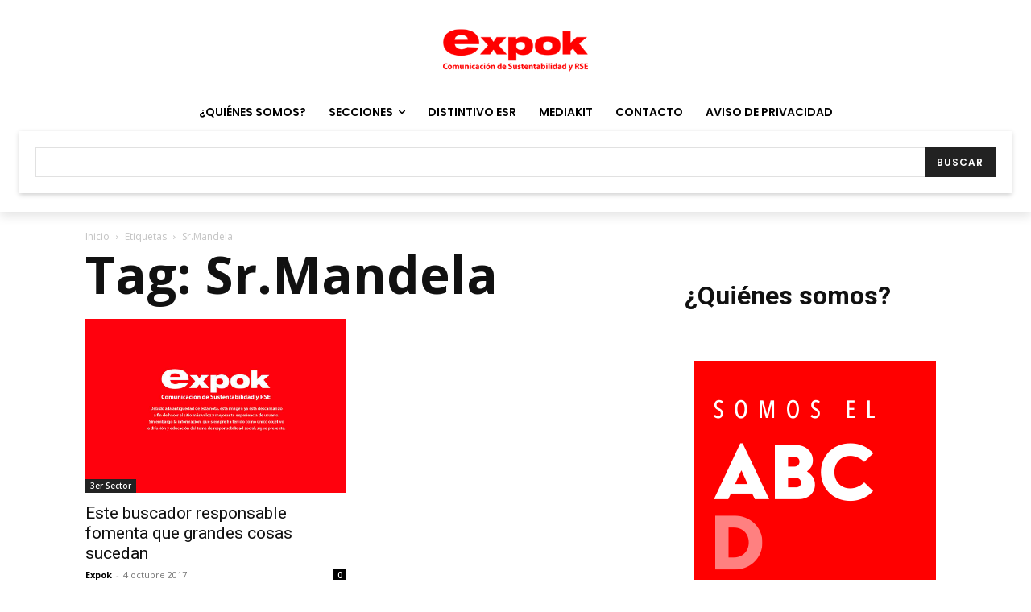

--- FILE ---
content_type: text/html; charset=utf-8
request_url: https://www.google.com/recaptcha/api2/anchor?ar=1&k=6LfHrSkUAAAAAPnKk5cT6JuKlKPzbwyTYuO8--Vr&co=aHR0cHM6Ly93d3cuZXhwb2tuZXdzLmNvbTo0NDM.&hl=en&v=N67nZn4AqZkNcbeMu4prBgzg&size=invisible&anchor-ms=20000&execute-ms=30000&cb=53zjdhm6y48k
body_size: 49424
content:
<!DOCTYPE HTML><html dir="ltr" lang="en"><head><meta http-equiv="Content-Type" content="text/html; charset=UTF-8">
<meta http-equiv="X-UA-Compatible" content="IE=edge">
<title>reCAPTCHA</title>
<style type="text/css">
/* cyrillic-ext */
@font-face {
  font-family: 'Roboto';
  font-style: normal;
  font-weight: 400;
  font-stretch: 100%;
  src: url(//fonts.gstatic.com/s/roboto/v48/KFO7CnqEu92Fr1ME7kSn66aGLdTylUAMa3GUBHMdazTgWw.woff2) format('woff2');
  unicode-range: U+0460-052F, U+1C80-1C8A, U+20B4, U+2DE0-2DFF, U+A640-A69F, U+FE2E-FE2F;
}
/* cyrillic */
@font-face {
  font-family: 'Roboto';
  font-style: normal;
  font-weight: 400;
  font-stretch: 100%;
  src: url(//fonts.gstatic.com/s/roboto/v48/KFO7CnqEu92Fr1ME7kSn66aGLdTylUAMa3iUBHMdazTgWw.woff2) format('woff2');
  unicode-range: U+0301, U+0400-045F, U+0490-0491, U+04B0-04B1, U+2116;
}
/* greek-ext */
@font-face {
  font-family: 'Roboto';
  font-style: normal;
  font-weight: 400;
  font-stretch: 100%;
  src: url(//fonts.gstatic.com/s/roboto/v48/KFO7CnqEu92Fr1ME7kSn66aGLdTylUAMa3CUBHMdazTgWw.woff2) format('woff2');
  unicode-range: U+1F00-1FFF;
}
/* greek */
@font-face {
  font-family: 'Roboto';
  font-style: normal;
  font-weight: 400;
  font-stretch: 100%;
  src: url(//fonts.gstatic.com/s/roboto/v48/KFO7CnqEu92Fr1ME7kSn66aGLdTylUAMa3-UBHMdazTgWw.woff2) format('woff2');
  unicode-range: U+0370-0377, U+037A-037F, U+0384-038A, U+038C, U+038E-03A1, U+03A3-03FF;
}
/* math */
@font-face {
  font-family: 'Roboto';
  font-style: normal;
  font-weight: 400;
  font-stretch: 100%;
  src: url(//fonts.gstatic.com/s/roboto/v48/KFO7CnqEu92Fr1ME7kSn66aGLdTylUAMawCUBHMdazTgWw.woff2) format('woff2');
  unicode-range: U+0302-0303, U+0305, U+0307-0308, U+0310, U+0312, U+0315, U+031A, U+0326-0327, U+032C, U+032F-0330, U+0332-0333, U+0338, U+033A, U+0346, U+034D, U+0391-03A1, U+03A3-03A9, U+03B1-03C9, U+03D1, U+03D5-03D6, U+03F0-03F1, U+03F4-03F5, U+2016-2017, U+2034-2038, U+203C, U+2040, U+2043, U+2047, U+2050, U+2057, U+205F, U+2070-2071, U+2074-208E, U+2090-209C, U+20D0-20DC, U+20E1, U+20E5-20EF, U+2100-2112, U+2114-2115, U+2117-2121, U+2123-214F, U+2190, U+2192, U+2194-21AE, U+21B0-21E5, U+21F1-21F2, U+21F4-2211, U+2213-2214, U+2216-22FF, U+2308-230B, U+2310, U+2319, U+231C-2321, U+2336-237A, U+237C, U+2395, U+239B-23B7, U+23D0, U+23DC-23E1, U+2474-2475, U+25AF, U+25B3, U+25B7, U+25BD, U+25C1, U+25CA, U+25CC, U+25FB, U+266D-266F, U+27C0-27FF, U+2900-2AFF, U+2B0E-2B11, U+2B30-2B4C, U+2BFE, U+3030, U+FF5B, U+FF5D, U+1D400-1D7FF, U+1EE00-1EEFF;
}
/* symbols */
@font-face {
  font-family: 'Roboto';
  font-style: normal;
  font-weight: 400;
  font-stretch: 100%;
  src: url(//fonts.gstatic.com/s/roboto/v48/KFO7CnqEu92Fr1ME7kSn66aGLdTylUAMaxKUBHMdazTgWw.woff2) format('woff2');
  unicode-range: U+0001-000C, U+000E-001F, U+007F-009F, U+20DD-20E0, U+20E2-20E4, U+2150-218F, U+2190, U+2192, U+2194-2199, U+21AF, U+21E6-21F0, U+21F3, U+2218-2219, U+2299, U+22C4-22C6, U+2300-243F, U+2440-244A, U+2460-24FF, U+25A0-27BF, U+2800-28FF, U+2921-2922, U+2981, U+29BF, U+29EB, U+2B00-2BFF, U+4DC0-4DFF, U+FFF9-FFFB, U+10140-1018E, U+10190-1019C, U+101A0, U+101D0-101FD, U+102E0-102FB, U+10E60-10E7E, U+1D2C0-1D2D3, U+1D2E0-1D37F, U+1F000-1F0FF, U+1F100-1F1AD, U+1F1E6-1F1FF, U+1F30D-1F30F, U+1F315, U+1F31C, U+1F31E, U+1F320-1F32C, U+1F336, U+1F378, U+1F37D, U+1F382, U+1F393-1F39F, U+1F3A7-1F3A8, U+1F3AC-1F3AF, U+1F3C2, U+1F3C4-1F3C6, U+1F3CA-1F3CE, U+1F3D4-1F3E0, U+1F3ED, U+1F3F1-1F3F3, U+1F3F5-1F3F7, U+1F408, U+1F415, U+1F41F, U+1F426, U+1F43F, U+1F441-1F442, U+1F444, U+1F446-1F449, U+1F44C-1F44E, U+1F453, U+1F46A, U+1F47D, U+1F4A3, U+1F4B0, U+1F4B3, U+1F4B9, U+1F4BB, U+1F4BF, U+1F4C8-1F4CB, U+1F4D6, U+1F4DA, U+1F4DF, U+1F4E3-1F4E6, U+1F4EA-1F4ED, U+1F4F7, U+1F4F9-1F4FB, U+1F4FD-1F4FE, U+1F503, U+1F507-1F50B, U+1F50D, U+1F512-1F513, U+1F53E-1F54A, U+1F54F-1F5FA, U+1F610, U+1F650-1F67F, U+1F687, U+1F68D, U+1F691, U+1F694, U+1F698, U+1F6AD, U+1F6B2, U+1F6B9-1F6BA, U+1F6BC, U+1F6C6-1F6CF, U+1F6D3-1F6D7, U+1F6E0-1F6EA, U+1F6F0-1F6F3, U+1F6F7-1F6FC, U+1F700-1F7FF, U+1F800-1F80B, U+1F810-1F847, U+1F850-1F859, U+1F860-1F887, U+1F890-1F8AD, U+1F8B0-1F8BB, U+1F8C0-1F8C1, U+1F900-1F90B, U+1F93B, U+1F946, U+1F984, U+1F996, U+1F9E9, U+1FA00-1FA6F, U+1FA70-1FA7C, U+1FA80-1FA89, U+1FA8F-1FAC6, U+1FACE-1FADC, U+1FADF-1FAE9, U+1FAF0-1FAF8, U+1FB00-1FBFF;
}
/* vietnamese */
@font-face {
  font-family: 'Roboto';
  font-style: normal;
  font-weight: 400;
  font-stretch: 100%;
  src: url(//fonts.gstatic.com/s/roboto/v48/KFO7CnqEu92Fr1ME7kSn66aGLdTylUAMa3OUBHMdazTgWw.woff2) format('woff2');
  unicode-range: U+0102-0103, U+0110-0111, U+0128-0129, U+0168-0169, U+01A0-01A1, U+01AF-01B0, U+0300-0301, U+0303-0304, U+0308-0309, U+0323, U+0329, U+1EA0-1EF9, U+20AB;
}
/* latin-ext */
@font-face {
  font-family: 'Roboto';
  font-style: normal;
  font-weight: 400;
  font-stretch: 100%;
  src: url(//fonts.gstatic.com/s/roboto/v48/KFO7CnqEu92Fr1ME7kSn66aGLdTylUAMa3KUBHMdazTgWw.woff2) format('woff2');
  unicode-range: U+0100-02BA, U+02BD-02C5, U+02C7-02CC, U+02CE-02D7, U+02DD-02FF, U+0304, U+0308, U+0329, U+1D00-1DBF, U+1E00-1E9F, U+1EF2-1EFF, U+2020, U+20A0-20AB, U+20AD-20C0, U+2113, U+2C60-2C7F, U+A720-A7FF;
}
/* latin */
@font-face {
  font-family: 'Roboto';
  font-style: normal;
  font-weight: 400;
  font-stretch: 100%;
  src: url(//fonts.gstatic.com/s/roboto/v48/KFO7CnqEu92Fr1ME7kSn66aGLdTylUAMa3yUBHMdazQ.woff2) format('woff2');
  unicode-range: U+0000-00FF, U+0131, U+0152-0153, U+02BB-02BC, U+02C6, U+02DA, U+02DC, U+0304, U+0308, U+0329, U+2000-206F, U+20AC, U+2122, U+2191, U+2193, U+2212, U+2215, U+FEFF, U+FFFD;
}
/* cyrillic-ext */
@font-face {
  font-family: 'Roboto';
  font-style: normal;
  font-weight: 500;
  font-stretch: 100%;
  src: url(//fonts.gstatic.com/s/roboto/v48/KFO7CnqEu92Fr1ME7kSn66aGLdTylUAMa3GUBHMdazTgWw.woff2) format('woff2');
  unicode-range: U+0460-052F, U+1C80-1C8A, U+20B4, U+2DE0-2DFF, U+A640-A69F, U+FE2E-FE2F;
}
/* cyrillic */
@font-face {
  font-family: 'Roboto';
  font-style: normal;
  font-weight: 500;
  font-stretch: 100%;
  src: url(//fonts.gstatic.com/s/roboto/v48/KFO7CnqEu92Fr1ME7kSn66aGLdTylUAMa3iUBHMdazTgWw.woff2) format('woff2');
  unicode-range: U+0301, U+0400-045F, U+0490-0491, U+04B0-04B1, U+2116;
}
/* greek-ext */
@font-face {
  font-family: 'Roboto';
  font-style: normal;
  font-weight: 500;
  font-stretch: 100%;
  src: url(//fonts.gstatic.com/s/roboto/v48/KFO7CnqEu92Fr1ME7kSn66aGLdTylUAMa3CUBHMdazTgWw.woff2) format('woff2');
  unicode-range: U+1F00-1FFF;
}
/* greek */
@font-face {
  font-family: 'Roboto';
  font-style: normal;
  font-weight: 500;
  font-stretch: 100%;
  src: url(//fonts.gstatic.com/s/roboto/v48/KFO7CnqEu92Fr1ME7kSn66aGLdTylUAMa3-UBHMdazTgWw.woff2) format('woff2');
  unicode-range: U+0370-0377, U+037A-037F, U+0384-038A, U+038C, U+038E-03A1, U+03A3-03FF;
}
/* math */
@font-face {
  font-family: 'Roboto';
  font-style: normal;
  font-weight: 500;
  font-stretch: 100%;
  src: url(//fonts.gstatic.com/s/roboto/v48/KFO7CnqEu92Fr1ME7kSn66aGLdTylUAMawCUBHMdazTgWw.woff2) format('woff2');
  unicode-range: U+0302-0303, U+0305, U+0307-0308, U+0310, U+0312, U+0315, U+031A, U+0326-0327, U+032C, U+032F-0330, U+0332-0333, U+0338, U+033A, U+0346, U+034D, U+0391-03A1, U+03A3-03A9, U+03B1-03C9, U+03D1, U+03D5-03D6, U+03F0-03F1, U+03F4-03F5, U+2016-2017, U+2034-2038, U+203C, U+2040, U+2043, U+2047, U+2050, U+2057, U+205F, U+2070-2071, U+2074-208E, U+2090-209C, U+20D0-20DC, U+20E1, U+20E5-20EF, U+2100-2112, U+2114-2115, U+2117-2121, U+2123-214F, U+2190, U+2192, U+2194-21AE, U+21B0-21E5, U+21F1-21F2, U+21F4-2211, U+2213-2214, U+2216-22FF, U+2308-230B, U+2310, U+2319, U+231C-2321, U+2336-237A, U+237C, U+2395, U+239B-23B7, U+23D0, U+23DC-23E1, U+2474-2475, U+25AF, U+25B3, U+25B7, U+25BD, U+25C1, U+25CA, U+25CC, U+25FB, U+266D-266F, U+27C0-27FF, U+2900-2AFF, U+2B0E-2B11, U+2B30-2B4C, U+2BFE, U+3030, U+FF5B, U+FF5D, U+1D400-1D7FF, U+1EE00-1EEFF;
}
/* symbols */
@font-face {
  font-family: 'Roboto';
  font-style: normal;
  font-weight: 500;
  font-stretch: 100%;
  src: url(//fonts.gstatic.com/s/roboto/v48/KFO7CnqEu92Fr1ME7kSn66aGLdTylUAMaxKUBHMdazTgWw.woff2) format('woff2');
  unicode-range: U+0001-000C, U+000E-001F, U+007F-009F, U+20DD-20E0, U+20E2-20E4, U+2150-218F, U+2190, U+2192, U+2194-2199, U+21AF, U+21E6-21F0, U+21F3, U+2218-2219, U+2299, U+22C4-22C6, U+2300-243F, U+2440-244A, U+2460-24FF, U+25A0-27BF, U+2800-28FF, U+2921-2922, U+2981, U+29BF, U+29EB, U+2B00-2BFF, U+4DC0-4DFF, U+FFF9-FFFB, U+10140-1018E, U+10190-1019C, U+101A0, U+101D0-101FD, U+102E0-102FB, U+10E60-10E7E, U+1D2C0-1D2D3, U+1D2E0-1D37F, U+1F000-1F0FF, U+1F100-1F1AD, U+1F1E6-1F1FF, U+1F30D-1F30F, U+1F315, U+1F31C, U+1F31E, U+1F320-1F32C, U+1F336, U+1F378, U+1F37D, U+1F382, U+1F393-1F39F, U+1F3A7-1F3A8, U+1F3AC-1F3AF, U+1F3C2, U+1F3C4-1F3C6, U+1F3CA-1F3CE, U+1F3D4-1F3E0, U+1F3ED, U+1F3F1-1F3F3, U+1F3F5-1F3F7, U+1F408, U+1F415, U+1F41F, U+1F426, U+1F43F, U+1F441-1F442, U+1F444, U+1F446-1F449, U+1F44C-1F44E, U+1F453, U+1F46A, U+1F47D, U+1F4A3, U+1F4B0, U+1F4B3, U+1F4B9, U+1F4BB, U+1F4BF, U+1F4C8-1F4CB, U+1F4D6, U+1F4DA, U+1F4DF, U+1F4E3-1F4E6, U+1F4EA-1F4ED, U+1F4F7, U+1F4F9-1F4FB, U+1F4FD-1F4FE, U+1F503, U+1F507-1F50B, U+1F50D, U+1F512-1F513, U+1F53E-1F54A, U+1F54F-1F5FA, U+1F610, U+1F650-1F67F, U+1F687, U+1F68D, U+1F691, U+1F694, U+1F698, U+1F6AD, U+1F6B2, U+1F6B9-1F6BA, U+1F6BC, U+1F6C6-1F6CF, U+1F6D3-1F6D7, U+1F6E0-1F6EA, U+1F6F0-1F6F3, U+1F6F7-1F6FC, U+1F700-1F7FF, U+1F800-1F80B, U+1F810-1F847, U+1F850-1F859, U+1F860-1F887, U+1F890-1F8AD, U+1F8B0-1F8BB, U+1F8C0-1F8C1, U+1F900-1F90B, U+1F93B, U+1F946, U+1F984, U+1F996, U+1F9E9, U+1FA00-1FA6F, U+1FA70-1FA7C, U+1FA80-1FA89, U+1FA8F-1FAC6, U+1FACE-1FADC, U+1FADF-1FAE9, U+1FAF0-1FAF8, U+1FB00-1FBFF;
}
/* vietnamese */
@font-face {
  font-family: 'Roboto';
  font-style: normal;
  font-weight: 500;
  font-stretch: 100%;
  src: url(//fonts.gstatic.com/s/roboto/v48/KFO7CnqEu92Fr1ME7kSn66aGLdTylUAMa3OUBHMdazTgWw.woff2) format('woff2');
  unicode-range: U+0102-0103, U+0110-0111, U+0128-0129, U+0168-0169, U+01A0-01A1, U+01AF-01B0, U+0300-0301, U+0303-0304, U+0308-0309, U+0323, U+0329, U+1EA0-1EF9, U+20AB;
}
/* latin-ext */
@font-face {
  font-family: 'Roboto';
  font-style: normal;
  font-weight: 500;
  font-stretch: 100%;
  src: url(//fonts.gstatic.com/s/roboto/v48/KFO7CnqEu92Fr1ME7kSn66aGLdTylUAMa3KUBHMdazTgWw.woff2) format('woff2');
  unicode-range: U+0100-02BA, U+02BD-02C5, U+02C7-02CC, U+02CE-02D7, U+02DD-02FF, U+0304, U+0308, U+0329, U+1D00-1DBF, U+1E00-1E9F, U+1EF2-1EFF, U+2020, U+20A0-20AB, U+20AD-20C0, U+2113, U+2C60-2C7F, U+A720-A7FF;
}
/* latin */
@font-face {
  font-family: 'Roboto';
  font-style: normal;
  font-weight: 500;
  font-stretch: 100%;
  src: url(//fonts.gstatic.com/s/roboto/v48/KFO7CnqEu92Fr1ME7kSn66aGLdTylUAMa3yUBHMdazQ.woff2) format('woff2');
  unicode-range: U+0000-00FF, U+0131, U+0152-0153, U+02BB-02BC, U+02C6, U+02DA, U+02DC, U+0304, U+0308, U+0329, U+2000-206F, U+20AC, U+2122, U+2191, U+2193, U+2212, U+2215, U+FEFF, U+FFFD;
}
/* cyrillic-ext */
@font-face {
  font-family: 'Roboto';
  font-style: normal;
  font-weight: 900;
  font-stretch: 100%;
  src: url(//fonts.gstatic.com/s/roboto/v48/KFO7CnqEu92Fr1ME7kSn66aGLdTylUAMa3GUBHMdazTgWw.woff2) format('woff2');
  unicode-range: U+0460-052F, U+1C80-1C8A, U+20B4, U+2DE0-2DFF, U+A640-A69F, U+FE2E-FE2F;
}
/* cyrillic */
@font-face {
  font-family: 'Roboto';
  font-style: normal;
  font-weight: 900;
  font-stretch: 100%;
  src: url(//fonts.gstatic.com/s/roboto/v48/KFO7CnqEu92Fr1ME7kSn66aGLdTylUAMa3iUBHMdazTgWw.woff2) format('woff2');
  unicode-range: U+0301, U+0400-045F, U+0490-0491, U+04B0-04B1, U+2116;
}
/* greek-ext */
@font-face {
  font-family: 'Roboto';
  font-style: normal;
  font-weight: 900;
  font-stretch: 100%;
  src: url(//fonts.gstatic.com/s/roboto/v48/KFO7CnqEu92Fr1ME7kSn66aGLdTylUAMa3CUBHMdazTgWw.woff2) format('woff2');
  unicode-range: U+1F00-1FFF;
}
/* greek */
@font-face {
  font-family: 'Roboto';
  font-style: normal;
  font-weight: 900;
  font-stretch: 100%;
  src: url(//fonts.gstatic.com/s/roboto/v48/KFO7CnqEu92Fr1ME7kSn66aGLdTylUAMa3-UBHMdazTgWw.woff2) format('woff2');
  unicode-range: U+0370-0377, U+037A-037F, U+0384-038A, U+038C, U+038E-03A1, U+03A3-03FF;
}
/* math */
@font-face {
  font-family: 'Roboto';
  font-style: normal;
  font-weight: 900;
  font-stretch: 100%;
  src: url(//fonts.gstatic.com/s/roboto/v48/KFO7CnqEu92Fr1ME7kSn66aGLdTylUAMawCUBHMdazTgWw.woff2) format('woff2');
  unicode-range: U+0302-0303, U+0305, U+0307-0308, U+0310, U+0312, U+0315, U+031A, U+0326-0327, U+032C, U+032F-0330, U+0332-0333, U+0338, U+033A, U+0346, U+034D, U+0391-03A1, U+03A3-03A9, U+03B1-03C9, U+03D1, U+03D5-03D6, U+03F0-03F1, U+03F4-03F5, U+2016-2017, U+2034-2038, U+203C, U+2040, U+2043, U+2047, U+2050, U+2057, U+205F, U+2070-2071, U+2074-208E, U+2090-209C, U+20D0-20DC, U+20E1, U+20E5-20EF, U+2100-2112, U+2114-2115, U+2117-2121, U+2123-214F, U+2190, U+2192, U+2194-21AE, U+21B0-21E5, U+21F1-21F2, U+21F4-2211, U+2213-2214, U+2216-22FF, U+2308-230B, U+2310, U+2319, U+231C-2321, U+2336-237A, U+237C, U+2395, U+239B-23B7, U+23D0, U+23DC-23E1, U+2474-2475, U+25AF, U+25B3, U+25B7, U+25BD, U+25C1, U+25CA, U+25CC, U+25FB, U+266D-266F, U+27C0-27FF, U+2900-2AFF, U+2B0E-2B11, U+2B30-2B4C, U+2BFE, U+3030, U+FF5B, U+FF5D, U+1D400-1D7FF, U+1EE00-1EEFF;
}
/* symbols */
@font-face {
  font-family: 'Roboto';
  font-style: normal;
  font-weight: 900;
  font-stretch: 100%;
  src: url(//fonts.gstatic.com/s/roboto/v48/KFO7CnqEu92Fr1ME7kSn66aGLdTylUAMaxKUBHMdazTgWw.woff2) format('woff2');
  unicode-range: U+0001-000C, U+000E-001F, U+007F-009F, U+20DD-20E0, U+20E2-20E4, U+2150-218F, U+2190, U+2192, U+2194-2199, U+21AF, U+21E6-21F0, U+21F3, U+2218-2219, U+2299, U+22C4-22C6, U+2300-243F, U+2440-244A, U+2460-24FF, U+25A0-27BF, U+2800-28FF, U+2921-2922, U+2981, U+29BF, U+29EB, U+2B00-2BFF, U+4DC0-4DFF, U+FFF9-FFFB, U+10140-1018E, U+10190-1019C, U+101A0, U+101D0-101FD, U+102E0-102FB, U+10E60-10E7E, U+1D2C0-1D2D3, U+1D2E0-1D37F, U+1F000-1F0FF, U+1F100-1F1AD, U+1F1E6-1F1FF, U+1F30D-1F30F, U+1F315, U+1F31C, U+1F31E, U+1F320-1F32C, U+1F336, U+1F378, U+1F37D, U+1F382, U+1F393-1F39F, U+1F3A7-1F3A8, U+1F3AC-1F3AF, U+1F3C2, U+1F3C4-1F3C6, U+1F3CA-1F3CE, U+1F3D4-1F3E0, U+1F3ED, U+1F3F1-1F3F3, U+1F3F5-1F3F7, U+1F408, U+1F415, U+1F41F, U+1F426, U+1F43F, U+1F441-1F442, U+1F444, U+1F446-1F449, U+1F44C-1F44E, U+1F453, U+1F46A, U+1F47D, U+1F4A3, U+1F4B0, U+1F4B3, U+1F4B9, U+1F4BB, U+1F4BF, U+1F4C8-1F4CB, U+1F4D6, U+1F4DA, U+1F4DF, U+1F4E3-1F4E6, U+1F4EA-1F4ED, U+1F4F7, U+1F4F9-1F4FB, U+1F4FD-1F4FE, U+1F503, U+1F507-1F50B, U+1F50D, U+1F512-1F513, U+1F53E-1F54A, U+1F54F-1F5FA, U+1F610, U+1F650-1F67F, U+1F687, U+1F68D, U+1F691, U+1F694, U+1F698, U+1F6AD, U+1F6B2, U+1F6B9-1F6BA, U+1F6BC, U+1F6C6-1F6CF, U+1F6D3-1F6D7, U+1F6E0-1F6EA, U+1F6F0-1F6F3, U+1F6F7-1F6FC, U+1F700-1F7FF, U+1F800-1F80B, U+1F810-1F847, U+1F850-1F859, U+1F860-1F887, U+1F890-1F8AD, U+1F8B0-1F8BB, U+1F8C0-1F8C1, U+1F900-1F90B, U+1F93B, U+1F946, U+1F984, U+1F996, U+1F9E9, U+1FA00-1FA6F, U+1FA70-1FA7C, U+1FA80-1FA89, U+1FA8F-1FAC6, U+1FACE-1FADC, U+1FADF-1FAE9, U+1FAF0-1FAF8, U+1FB00-1FBFF;
}
/* vietnamese */
@font-face {
  font-family: 'Roboto';
  font-style: normal;
  font-weight: 900;
  font-stretch: 100%;
  src: url(//fonts.gstatic.com/s/roboto/v48/KFO7CnqEu92Fr1ME7kSn66aGLdTylUAMa3OUBHMdazTgWw.woff2) format('woff2');
  unicode-range: U+0102-0103, U+0110-0111, U+0128-0129, U+0168-0169, U+01A0-01A1, U+01AF-01B0, U+0300-0301, U+0303-0304, U+0308-0309, U+0323, U+0329, U+1EA0-1EF9, U+20AB;
}
/* latin-ext */
@font-face {
  font-family: 'Roboto';
  font-style: normal;
  font-weight: 900;
  font-stretch: 100%;
  src: url(//fonts.gstatic.com/s/roboto/v48/KFO7CnqEu92Fr1ME7kSn66aGLdTylUAMa3KUBHMdazTgWw.woff2) format('woff2');
  unicode-range: U+0100-02BA, U+02BD-02C5, U+02C7-02CC, U+02CE-02D7, U+02DD-02FF, U+0304, U+0308, U+0329, U+1D00-1DBF, U+1E00-1E9F, U+1EF2-1EFF, U+2020, U+20A0-20AB, U+20AD-20C0, U+2113, U+2C60-2C7F, U+A720-A7FF;
}
/* latin */
@font-face {
  font-family: 'Roboto';
  font-style: normal;
  font-weight: 900;
  font-stretch: 100%;
  src: url(//fonts.gstatic.com/s/roboto/v48/KFO7CnqEu92Fr1ME7kSn66aGLdTylUAMa3yUBHMdazQ.woff2) format('woff2');
  unicode-range: U+0000-00FF, U+0131, U+0152-0153, U+02BB-02BC, U+02C6, U+02DA, U+02DC, U+0304, U+0308, U+0329, U+2000-206F, U+20AC, U+2122, U+2191, U+2193, U+2212, U+2215, U+FEFF, U+FFFD;
}

</style>
<link rel="stylesheet" type="text/css" href="https://www.gstatic.com/recaptcha/releases/N67nZn4AqZkNcbeMu4prBgzg/styles__ltr.css">
<script nonce="m8CWeoqBq8AYQLEgGO07Zw" type="text/javascript">window['__recaptcha_api'] = 'https://www.google.com/recaptcha/api2/';</script>
<script type="text/javascript" src="https://www.gstatic.com/recaptcha/releases/N67nZn4AqZkNcbeMu4prBgzg/recaptcha__en.js" nonce="m8CWeoqBq8AYQLEgGO07Zw">
      
    </script></head>
<body><div id="rc-anchor-alert" class="rc-anchor-alert"></div>
<input type="hidden" id="recaptcha-token" value="[base64]">
<script type="text/javascript" nonce="m8CWeoqBq8AYQLEgGO07Zw">
      recaptcha.anchor.Main.init("[\x22ainput\x22,[\x22bgdata\x22,\x22\x22,\[base64]/[base64]/[base64]/[base64]/[base64]/[base64]/KGcoTywyNTMsTy5PKSxVRyhPLEMpKTpnKE8sMjUzLEMpLE8pKSxsKSksTykpfSxieT1mdW5jdGlvbihDLE8sdSxsKXtmb3IobD0odT1SKEMpLDApO08+MDtPLS0pbD1sPDw4fFooQyk7ZyhDLHUsbCl9LFVHPWZ1bmN0aW9uKEMsTyl7Qy5pLmxlbmd0aD4xMDQ/[base64]/[base64]/[base64]/[base64]/[base64]/[base64]/[base64]\\u003d\x22,\[base64]\x22,\x22GMKYwrbDpcOcwpfDu8ONNzfCjMK3QwzCuMOkwqZCwpTDnsKAwoxgQsOewqlQwrkQwoPDjHEcw4Z2TsOjwoYVMsO7w5TCscOWw7wdwrjDmMOvXsKEw4tawpnCpSMOM8OFw4AJw5nCtnXCqWfDtTkYwrVPYXvChGrDpTgQwqLDjsOtUhpyw4xUNknCu8O/w5rClyDDpifDrDvCisO1wq9Cw4QMw7PCn0zCucKCRMKdw4EebGNQw68ewoROX3N/fcKMw6R2wrzDqg8DwoDCq0LCsUzCrFdPwpXCqsKew6fCtgMGwqB8w7xKBMOdwq3ChcOMwoTCscKuSF0IwrLChsKofQzDjMO/w4Euw4rDuMKUw7JybkfDrsKPIwHCgcKOwq50fTxPw7NvFMOnw5DCs8OSH1QMwpQRdsOJwq1tCRdAw6ZpWHfDssKpaiXDhmMhc8OLwrrCmMO9w53DqMOBw5lsw5nDg8KmwoxCw5zDlcOzwo7Cm8OFRhgKw5bCkMOxw7rDrTwfGS1ww5/Dj8OUBH/DlH/DoMO4bmnCvcOTXMKywrvDt8Ocw6vCgsKZwr9Xw5MtwpFOw5zDtnTCrXDDok/Ds8KJw5PDgRRlwqZOecKjKsKrG8OqwpPCusKdacKwwopfK35FDcKjP8OHw7IbwrZjbcKlwrAgSDVSw51fRsKkwroww4XDpUphfBPDscO/wrHCs8OHPy7CisOLwpUrwrEVw55AN8O1V3dSF8OQdcKgPcOgMxrCiVEhw4PDkGARw4BQwpwaw7DCg3A4PcOGwqDDkFg3w5/CnEzCscKsCH3Du8OJKUhGbUcBD8K1wqfDpXbCncO2w53DsX/DmcOibT3DhwBDwqN/w75YwqjCjsKcwrkaBMKFfD3Cgj/CnizChhDDpE0rw4/Ds8KiJCIjw60ZbMOIwp40c8O7b3h3c8OgM8OVfMOwwoDCjFPCgEg+N8OkJRjCrMKQwobDr1hmwqptNsOCI8OPw5/DkQB8w7LDom5Ww6LCksKiwqDDncOuwq3CjW/DsDZXw6nCqRHCs8KrOFgRw5zDhMKLLkHCjcKZw5UiM1rDrl3CrsKhwqLCrwE/wqPCuBzCusOhw6AawoAXw4LDkA0OPsK1w6jDn1cjC8OPYcKVOR7DvcKGVjzChcKNw7M7wqEkIxHCoMOhwrMva8Ohwr4vbsOnVcOgFcOoPSZgw5EFwpFPw4vDl2vDlCvCosOPwqzCv8KhOsK1w4XCphnDr8OsQcOXYXUrGxwgJMKRwqTCuBwJw5jCrEnCoCnCkht/wp/DlcKCw6dRGGstw6rCvkHDnMK2DFw+w5puf8KRw7EcwrJxw77DrlHDgHNcw4UzwogDw5XDj8Ozwr/Dl8KOw6AdKcKCw5TCsT7DisO2fUPCtVTCtcO9EQ/CucK5anHCgsOtwp0QCjoWwovDlzcee8OWesOjwq/CvjvCvcKWcsOqwrrDtjJTXCHCiAPDi8KrwpdwworCosOQwrLDiSrDlsK6w5LCnBUqwoLCjCjDtMKJKwc/LDTDs8KPXQnDvsKxwokYw5PDj0ovw6xew4vCvirCjMOew4zCosO3LsOJVMOPdMO3AcK3w657bcKow6fDtWFBYcKYD8K/TcOlDMOnPyjCn8K+wpEKfTrCgzzDjsOnw6bCvQEhwptLwq/DjhDCq2lbwqHCvMOAw5bCgQd3w4N3IsKMYMOmwrBjfsKqb1sfw53CqgPDl8KEwpUlJsKsCDsWwqMEwoMpJBLDsDcuw44iw4ZHw5TCvi3CkEdww6HDvC8cJF/CpVBIwozCqEbDvl3DpcKhRkwDw7zCmDbDuifDl8Kcw5/[base64]/DqsKKY8KSwqrCnzBAwpc4wpFPViHDsRjDtABhZB0ow5VDF8OIMMKKw5lnDsKoOcOQOQxXw6HDssKOw53ClBDDkUrDoitUw7FRwoFrwrPCqShmwr/CnRYtLcKDwrkuwrfDs8KewoYQwos9BcKGBE7DuFNyOcKJMAV5wprCi8OKPsOKKSRyw65ETsOPGcKQw4w2w6fCisO5DhggwrllwqzCrlXDhMOYVMOvRmTDrcOcw5lgwqEjwrLDpTvCkBd/[base64]/DjsKcw4V8w5XDmcOOwrMgb8OsOcOXwrbDhMKiwq1GdXAYw4dww53ChBzCiCA3SxIaFFnClsKxecKQwotYBcOme8KUaTJiRsOWBTM+wrE8w7APZcKadcOwworCtFPChSE8HcK2wrXDgjUSWsKNKMOOWFIWw5TCisO6Ok/DncKHw6YHchzDrcKJw5Z9eMKjaibDoVBZwp1awqXDoMOgU8OJwpTCrMKLwq/[base64]/DvsOvwrXCnsKPwppowqLDrREIUEfDhxHCvX0gaSLDuScPwr3Ckw0EQsO2AXoWe8KPwp7ClMOfw6/DjHIqQMK+K8KpPMObw4U8L8KeIsKiwqTDkV/CgcO5wqJjwrHClhEcWXrCqMOdwq1+HUEPw5h4w5Q9cMOKw5HCg0pPw7cAYVHDv8KCw68Sw7/DmMKYHsKSGisZNQ9fDcO2wo3CgsKaeTJaw6Q3w57DpsOBw4ENw5HDqHx+w4/CryDCiG7CrcOmwo1QwrvCm8OnwpoCw4vDvcOsw5rDusOMacObKn7Ds2wnwqPClMKDwqlAw6/[base64]/CqcOPw7rDjSTDvU3CicKGMsKyw68EYRh/wqEUVTsZw63Cn8KQw7jDvsKHwp/Cn8KywqBfUMKnw6vClMOdw5YTSSHDtmc0Ln9qw4M4w5BXw7LCqBLDnTgQDFfCnMOcd3HDlA7DlsKNFRfCt8K3w6XDo8KMI1ptZnQvE8Kzw4xRD1nCuGx2w63DrW9tw6EiwrTDrsOWIcOYwovDi8KkBGvCpsK5H8KawoU/w7XDkMKaPjrDjlkswpvDkxUNFsKCD0swwpXCu8Kywo/DmcOsPCnCviE5csO8XsKfQsOjw6ZuLxjDp8O8w5rDo8ObwprCkcKvw6gPC8K6wo7DkcOySBDCsMKMc8O/[base64]/CrUkwwpvDpsOzKsOJY1PDmnnDhkPCi8OmQxwtd2jCpn3DgMKyw55JcyN6w5rDhDpeQFLCtVnDuTQSExrClcKlTcODTxQNwqpVGcOkw6c/[base64]/w7DDn8KrOzHDrcKFw64tYMOrHsKcw5DDuMO6UcKVQDJpw4kvAsOoVsKMw7jDoxx9wr5lKChkwqDCsMOEDsO4w4EAw7DDqcKuwpnCqyUBAsKmScKiBQ/DqwbCgMOWwqbCvsKwworDrMK7AGxuw6liWiUzXcONd3vCgMOnEcOzRMKjw6/[base64]/[base64]/woXDqsK8w5jDv8KbFW9TKE5JwoLDjRJ5WsOeNcOGKMOAwoczwqHCvjs5w7JRwpp9wq8zfEZ2wotRXU8ZIsK3HcOkMlMlw4zDqsOWw5TCtQgJKsKTeRTCncKHC8KJbQ7CucOYwqw6AsOvdcK/w6IQZcO6ccKTw49tw5dNwr/[base64]/Dq3fCjiXCh8OlSz9NSSstw4nDhGtfBMKlwrBUw6kZwrzDnG/CvMOyC8KmGsKSKcOwwo04w5YhcHU4OG9TwqQ7w5g0w5YiYDfDtcKNQsOPw5p+wrHClcK3w4/CsWNGwoDDm8K4PMOuwoTDvsK6LXnDiAPDvsKDw6LDgMOPOMKIB2LCi8O+wovDjFzDhsO6LwHDo8KwemZlw58qw5nDr0nDq0fCicOvw6keHXzDn1HDsMKrPsOeTMOtXMOdZB3Donxzwr9+a8OHFjZoeixlwq/Cn8OcMjHDnsKkw4/Dk8OMV3dhWnDDjMORX8O4eSZZDGdQw4TCoyRrwrfDl8O0J1NpwpTCtcKvwrlcw7sCw5XCpGFnw6AtMTdUw4LCv8KBwq3CjUfDnB1rb8K/OsOPwrLDrcKpw50GGWZdS1wVZcOnEsOTa8OTC1LDkMKJZcKaM8KfwoPDlRfCmBkUckIhwo7CrcOICD3Dl8KhIGDCv8KTSwvDtSnDhTXDmQ3Cu8K4w6M/w77CtXhbd0fDo8O9f8Olwp9XdQXCpcKFEDQZwph5PjYdSXQow4fDocK/[base64]/[base64]/wodvwoDDq8K1w6sdwqjCssKTw4gaw7w3wpTCh8Kaw5DCoyDDs03CgcOkWWXCk8KlJMO+wrfDuHzCkcKFw5BxYsKhw7M5UMOdecKPwpgOC8Kgw4/DicO8cC7CuDXDnUUtwo8WfkRmLBnDtl7CpsO3GSl2w48Iw492w7TDvcKhwo0FAMKlw6t3wqdHworCvxPDvnjCvMKqw6PDqlHCjsO3wp/[base64]/Dmw3CpjvDsMOUw4cKwodtwrpdeMKpTcOLw6tHITATfnrDq089SsORwooZwpPCi8O+WMKxwp/CnMODwq/CgsOzPsKrwoF8dMO/[base64]/ChnoAwq4jQsKzGMOFw5TDo8O1wo1FZcKLwqQ9GMKLaSdUw4jCrcOJwqnDuio7GV1vEMKbwp7DvxBkw5EhDMOQwp1mZsKFw5fDozt4wr0tw7F1woAGw4zCoVHCi8OnGBXCmBzDhcOlNxnCu8O0Rg3DusOdeUBUw6DCuGPDn8OLdsKFZz/CscKQw73DnsOFwpnDtnAcdzx+WcKoGnlhwr5/UsO+woVJBV1Jw6PCvT8hKSB3w5jDnMOTJsOnw6EXw58rw69gwp/Dgi5HDBxuDytaAXfCp8ODWQcPIxbDgEPDjz3DrsOGJEdGPRMMZcOBw5zDp34OZRh2w7DDo8O4Z8OWwqMRdMOrFWA/[base64]/DqEvCl8KZIi4ZM2LCjcK3f8O6exM3IQhtSnbDqMObRU4hPQlGwr7DtX/DkcOQw6wew6vCgUQqwpYDwq5xVV7Dk8OhB8Okwo7CsMK6W8OYFcOSCB1BPw08UypHwonDpVjDlVJwPi3Do8O+JEHDmMOcR1TCgBl9T8KKTlfDiMKIwqTDk10RYsOIYsOjwpkMwp/CgMObJBEwwqPCocOOwpE2OyHCgsOzwo1zw4rDmcKIL8O9VjZ0wrnCu8O0w406woDCkXnDsD4oc8KgwoQvPFF5PMKRHsOOw5bDucKJw7rDgcKSw69kwqjCncO4G8OjFcOoajrChMOvwr5Owpkhwok7YTvCux/Chg9aBsKTO1jDg8KEKcKmXFTCicOBOsONX1vDrcO+WV3Dui/CocK/CMKUPmzDv8K6TDcYc3NkRcOlPjkMw6dzQMKBw45gw5fDmFBXwqrDjsKgw5bDtsK8O8KtbjgeHBJvXWXDvcKlFQFNFsK3bADCpcKjw7zDqzYuw6DCj8KoZy8bwpEvCcKRXcK1UzPCvsKGwqduDF/DocKUK8KQw7JgwojDijjDphvDngEMwqIVwo3CicOrw4kKBk/DusO6wofDgD59w4nDn8KxJsObw73Cvz7ClMO+wqHCrMK1wofCk8OQwrPDul3DucOZw5pETBR0wr7CvcOqw6zDqgs9PTTCi2EGbcKPMcOow7jDtMKxwqFzwoRLK8O0SSrCiA/DrEPDgcKnIMOzwrtPFcO+BsOOwprCqcO+EMOLGMKKw5DDvVotDMKfRQnCnGrDmUHDnUgKw5IUOFbDs8KowrjDpMKvCMOSG8KyScORYcO/[base64]/Cu8O5wpxXwoXCj2ZjI8K7ax7DnRV9PV7CsjDCp8OLw6bCocOXwoHDoQfDgGsuRcK2w4jCgcKrR8KwwqQxwq7Di8OCw7ROw4xQwrdKMsKnwplzWMOhwqsqw7dgT8KDw5pHwp/Dnkl3w57DssK5dl3CjxZYMRLCosOmRsO5w6fCq8KbwrwBXizDisOKw6HDisKSVcKfclHCm0gWw4NOw77DlMOMwqrCg8OVUMKyw5MswrUJwrPCsMKAXER2TlhbwopDwpUDwqvDuMKjw77DiSfDhmbCsMKcBTrCvcK2acOzf8KQbMKwSR/[base64]/[base64]/[base64]/Dq8KDJ8OSOQ85w53DvzzDjALDtS5CwrdTOsO2wo3Dgjdiwo5jwoAHR8OswoYNOybDrBXCi8Klwpx6HcKWw4Vhw6xiwrtBw6lNwpkUw7fCkMKLJUDCllpXw5cxw7vDi0TDl15ew6BBwrxRw78zwpzDj3YhL8KYccOww6/CicOOw6knwonCocOpwrXDklIFwplxw47DgyDChnHDrBzCilTCi8Kow5XDgMOTY1YYwqsDwo/Dpk7CqsKMwr3Diz1wLULDvsOIanclLsKDZRlUwo7CuA/CjcKcSUXCrcOtdsOMw5LCkcOJw7HDv8KGwq/CsmZKwooxAcKXwpEdw6hlw5/Cpx/[base64]/ChsK/wovDuRFZw6pAw6nDtcOTJ8ONWsKEFMOjFsOkd8KXw5bDvH/DkkzDqmpQIMKCw4TCrcOjwqTDpsOiQcOCwpzDoV46JgfCvSbDg0IUKMKkw6PDnXbDgkM0K8OLwqRAwr1rfwbCrk4uYMKfwpvCncO7w69AMcK5JsKlwrZUwqQ5wpfDoMKrwr8mG2vCkcKnw4QOwrwQF8O7fsKzw7/DuAgpQ8OsBsO8w67DpMKCUhtIwpDDoSTDpXbCiytgR0YMK0XDpMKrBlc9wpfCs2vCvUrCjsKnwprDu8KiXjHCsi/DhyZnfCjChUDCn0XCkcO0KkzDnsOuwrnDk0ZZw7NBw4TCjhzCtcKMPMOYwovDmcO8wqnDqSlhwr7Cuxt8w7/DtcOYw5XChB51w6LDtizCk8KxEMO5woTClE1GwqB3SUzCocKswpgcwqdMUURWw47DqBh5wpBXw5bDjCgmYTQ8w6VBwo7CtlJLw4QIw4nCrXPCn8OSPMOOw6nDqsKfRsOaw6ciQ8KAwphPwpoGw6LCicOaQHR3wq/[base64]/[base64]/CssOxw4YSfcO7wqstwqMowokkIMORJ8Oow4rDpcKfw43Cn2zCjMOyw7jDjcKcw7kFJmcXwq3CsUnDisKHTEx4fcKtSiNEw4fDgsO+woXDiz9Hw4Mzw5hQw4XDhMKGXRMKw5jDkMKrB8KHw6BYYgzCicO3GAEXw6stWMO1w6DDtX/[base64]/CgBPCvMODw6oiwqkfw7g6IyzDrsOGwpkZCm11wqXCginCjcOaKMOTX8Oxw4LCjhdYQwxmVzTCiFzCgTnDqFPDp00CYBITQcKrPBXCr03CiGvDvsK7w7/DiMOmNsOhwpg6PMOgGMOmwovCokjCoxJNEsKBwqQWKGtTTkIAOMOZYkzDssOnw7USw7ZuwopqCC/DtSXCrMOBw7jCpl0cw63CtVkqwpjDiwvDkQEgLD/Dn8KPw7TCq8KhwqF7wq3CjRLClMOGw43CuX7CsQDClcOzTD1RHsOowrRAwqfDo21Nw5BawplLH8O9w6AYYSHCj8KSwoJrwoERecOdP8KbwoxXwpMHw5Ycw4bDgQzCt8OhaXLDmBtvw7/DusOvwqprBhDDpcKow5xowrddQRXCmUEww67Cn3Amwo8ww4PCmD/[base64]/IVZDMcKpwrJzMS9eGMKheH7Duk7DnhJQWALDijsjw6RdwrIiDDI4XknDrsOTwq9HRMONCj0UDcKNeEZBwo4HwrfDg28beDTDjR/Dr8K8JcKiwpvDsid1I8Okw59KWsKHKx7Dt04kIEQABU/CjsOIwobDicKUwqfDl8OFecKCX1Y5w6XCnU1lwokvXcKZTXLCj8KYwrTCgMKYw6DDk8OSFsKaAsO2w5/ClCfCu8K6wqh5THFDwrbDq8Oxa8O9GMKWM8KwwrQnFUEfH1pCUVzDkQ/DhmbCkcKLwqzCqm7DnMOMRMK9eMO9L2wFwrcKL2EfwoIww6zCi8OewrpsSXrDl8OLwpPCjm/DssOtw6BhNsO9wo9MBcKfVzPCqFZPwot/FXHDlgPDih/[base64]/DgFbDksOrwqRLwpJCJ21JwpTCijxHf019QMOHw4bDqTrCn8OKVsKeM0BrRVXCrn3ChMOPw5bChjXCg8KRFcKtw7kqwrjDv8OXw7V9MMO4G8K9wrDCsyhqFhjDhDvCkX/[base64]/CvBB9fH/[base64]/XcOvwrU0d8K0wq5Iw6wYHMOhJMKow7vDo8OQwpcMIG7DiWTCjy8NQl4dw64Dwo/CscK1wqQoccO0w4PDrzPCuzjDlgXCuMK2woR4w7PDisOaX8OwaMKRw60cwqEmLhbDo8O/wqXDl8K3SEHDu8KAw6zCtSgUw6ECwq8iw4BxUXZRwpjDgsKOSilnw4BWVw17IsKBSsOYwq8KU0HDo8OEUGnCpmoaJcO8BEjCocOkRMKfCjBoblfDqsKfY1xZw7jCnjbCkMO7DQrDocKZIFptw4F/w4gZw6wsw7FrBMOGNkTDsMKZY8KfCTRcw4jDsCTCksO7w7FSw5IdI8Ocw6tpw7VmwoHDvsOPw7AkTWV7w7TCkMOgcsKsIT/Cpj8Rwo/CkMKrw7MbLQFxwobDn8OKfVZ+wo3DpMK7d8O0w7vClF1xewHCn8OebsK+w6/CpyfCrMOVwoDCkMOSZER5dMK+wr0qwqLCusK/[base64]/[base64]/CpT0tw5Yew5J9w4nDiBonwrMFa8KDUsOfwofCiARKAsK7AsOywr5Cw4pVw4I8w43DiX4CwoNBMQpFBsOOWsO7w57Dr3IhBcOlODULAWRvTEI3w6rDucKpw51JwrRuUh85f8KHw5Vsw5kEworClAd5w5bDtGVAwrHDh2sdDVIvMg8pQBRqw5cLe8KJRsKHKxjDjU/Cv8K1wqweUDPCh3RDwojDucKLwojDhcORw4TDs8O1wqgGw6vCtmvCv8OzRMKYwrFhw5l3w518OMOec2/Dsyh0w6HCj8K7UgbCr0VnwqIORcOxw4nDjxDCt8K8Q1nDlMKqZCPDsMKrZlbCpT3DmT0tKcKywr8mw43DkHPCj8KPwqnCp8KNUcO/w682w5vDoMOMwr1Tw7jCq8OxVMOGw5RPSsOjYSJLw7zCh8O/wqojDl7DlUDCtnFFanxxw4PDgsK/wonCrsKaCMKJw73CjBMgacKNw6p/w4bCj8KcHj3CmMKPw4jDmCMuw6nCpGsvwrE/[base64]/[base64]/wpbDk1vCi8OdUMOyMkPDksKMPcOidMO7w4M3wqlfw68fPX/CoUnDmXXCusOLUkdJFnrChm8Xw6omfDvDvMKZJDI0D8Kew5Z3w53Ck0nDmsK9w4tMwoDDvcO7wrE/CcORwoM9w5rDpcOUL0fDjBDCjcOdwp19fDHCqcObIQDDu8OPY8K5QgIVb8K4wqzDo8KUNFLDjsKHwqorXhvCtcOABBDCmMKsfQfDucKnwq5qwqLDik/DtR9ew6wdBMOzwqQewqxlKcO5YkgQM3Q0ScKEV14RTsOCw6ghdwfDum/CugkBdnY+w47CtcKAb8KVw7skPMKLwq0XbhbCjRXCuWtSwpVAw7HCrQTCvMK3w6fDvT7CoxfCqHE5f8OeSMKaw5QvR07Co8KddsOTw4DCih0LwpLDucK/Wjtxwr8vS8Kzw4BTw43CpnrDuG7DsSzDgwIkwo5qCSzCgzDDqcK1w4VsVzzDkMK+aEc7wr7DgMKAw5rDsBZJdsKHwqsMwqk2FcOzAMKIbcK2wpoLFMOAA8KvQ8Kmwp/[base64]/Cn8KPwr5mwpTDqXTCh8Ktb2U6w5DDqsONYMOJKcOAwp3DmkbCrWIBSEbChcOLw6PDu8KOPkLDlMO5wrvCuEB5W2DDq8K+FMK/[base64]/GsOmw5jCu8Kmw650w5coRsKUH8OYwodxwr7Dj8OkHw4AAinCh8Onw4VQTcO3wrbCnm5/w67DoxPCpsKJEMOPw4BjBGsXJCdNwrtpVijDncKnCcOmK8KCRcKMwpDDncOaanh9DznCgsO0QTXCqiXDgzY0w5NpIsOVwrV3w4HCu1RQw6PDjcKCwqt8FcKKwoHCu3vDrcK6w7J0BXcQwpDCpMK5wpjCvCR0UW8zak/DrcOpw7LCvcO8wpgJw7ojw4bDh8OPw51YNFjDtm7CpV5VbA/DvcKtMsKHJVd2w6bDo3EZTm7CmsKtwoc+Q8OXbU5RZERSwpB5wpXCv8OUw6/[base64]/DMO1DMKNRwDDkGnClsKebBTCkMKlOcKVBkXDj8OXBB4/w4vDi8KsAsOBMGzDvDjChsKsw4/ChWVIcy84w7Mgw7ojw7DCswXDgcKuwqvCggMuIEAJwp00UzoJRDHCuMO7OMKvJWVUGR7DqsKvOVPDm8KfKnDDhsOTesOvwpEmw6MMSD/Dv8Kuw7nDocKTw7/[base64]/DpMO4BsKNw57CnMOgw6dsIFtJwpYvLMK5w53DoDE/wrvDtmXCqgfDtMKWw4MRZcKYwq5LED9uw6/DjU9GfWVAXcKkUsOFRFfCqmjCvSgAHgMbw67Ch3gIcMOWJMODUT/DsXhcNMKUw40ib8Okwrpef8Kwwq3DkU8MRXNrG3gFRMKowrfDkMO8TMOvw59yw5nDvyPDnSNDw4rDnnTClsKrwpkcwqjDjHTCt1A/[base64]/[base64]/DlMOPLsOSXwF5a8KsCh95bh7DkMOREcOnNMOBfcK8w4jCu8OXw5IYw5I/[base64]/[base64]/DkTTCh1E3w4XDplXCnsKcRsKRw44Vw6kOXRgrByxlw43DnBULw4/CjgXCnwdOaRPCm8OCQUDCsMOpZsOxwrA1wp/Cg0tSwpsQw5Nhw7nCosOjKzzCgsOlw4/CgQbDlcOZw4/CkMKWXsKKwqfDtToqaMKUw61nXEg2woPDoxnDsy0ZJmvCpjHCpmZwM8OhDTswwrE/w7tfwq3DkQDDiVPCjsKfVlh0NMOoAiLCs1ZSJA4owqvDrMKxdBtuD8O4YMKww4dhw6vDvcOZw7x9PiUPJnttGMOaL8OuQMO/CQ/Dl3vDiXfDrQdQHhErwppWIVfDsGsTKMKtwokFe8Kiw5Z4wq5kw4DClMOjwrzDkRjDtE3CtSxrw4dawoDDjsO0w77CvT8DwoPDsnPCusKCw40sw6nCoBHChBBRa3MFOxDCtcKrwqtLwqDDmBbDtsKcwoEfwpDDh8KdJsOEKsO4DmfCqiY/[base64]/DcOjDMK+w69rwrYdwofDnMO0w4gNw5HCj1kZw41IWcKiLRDDkAZ3w6N6woB7VAXDiCE/w6ozRMORwoctFMOCwr8jw5R5VcKyfV4aG8KfOsO3dl9zw54kOybDlcKOCsOsw5bCtibCoUbCi8OJwonDjlRYNcO/w43CoMKQXcO0wqogwqPDqsOSGcKLXsKLwrHDt8O/MxFCwq4hDcKbN8OIwrPDssK7HBtnasKPMsOqw40Mw6nDqcOwH8O/bMOHCDbDo8KPwr4JX8KjB2doV8O4wrpdwrsNKsOGe8Oww58CwqU4w4DClsOeeTDDqsOGwqgTDxTDs8OkAsOUQH3CkEvCgsOXbm49LMK6FMKEASgEcMOTS8OiRMK0JcO4CQw/IG8pSMO1NwUNRibDpG5Jw6tfBx9xa8OLb1vDuUttw7Zaw5B/[base64]/DkC/Cr2vChVAObhdrw4/CpwhAwpjCh8OHw5nDlHF5wok/OTPCjCNmwrHDmMO8DhDDjMOlfjzDnAPCvsO6wqfCtsKAwqjCosOjSkjDm8K1Agd3E8KWwqfChCU4Ylw1RcKzAsK0SHfCpEDCmMOoIDvCnsOzbsKld8KCw6F7PMOiO8OwMz4pJcKgwqFidGbDh8O/SsOgHcOeQ0nDhMKLw5LCjcOBaCXDsCNVwpYmw63DmcObw41QwqVRwpPCh8O1wrMJwrsiw6wvw63CgsKawrfDiAzDicOXGDrDhk7CnhrDuQ/[base64]/ChMO9w7jCh8Oww5vCuBzDrHQnwrrClwINAw3DtHdnw57Ct2PCiAU+RlXDjht/VsK8w6kIe0zChcOnd8Kiwr3Cj8KgwoHCusOuwogkwq1nwrzCpiMKOUstI8Kfw4tdw7tcwo8Hwq7CtcOgNsKvCcOtXnFCUUoewppHAcKoUcOfdMOCwoMJw54gw6rDrg1VU8OOw4PDhsOkwrAOwrjCuUrDpMO2asKfKnEYc1LCtsOBwp/DncKFwobDqBbDs2kfwrUEX8KYwprCuDHCtMKzSsKcVhDDpsOwXmVBwpDDssKLQW3ClDcNw7DDiVsScChWIB1EwqJNIhJkwqfDgzlCeHPDpG3Cr8O/wodnw7rDl8OJIMObwppPwpXCighiwqPDpULCryNQw6tEw71uT8KoVMOUc8OXwrd7w5TCnnRRwpjDiyJsw48pw7tDBcOMw6wZIcKNDcOwwptPBsKWOnbChVnCj8Kiw7wCBcOQwqfDhGLCpcKYc8O/[base64]/b8KFdsKGw4bDv2/CkMOWW8Olw7PDjwFnw4BOL8OVwp/Dh0gPwr0kwrrColjDqS4ow6XChi3DsQgNDcKuNE7CvHFDE8K/PU0gLsORHsK9SCnCjRvClsOwRl9ew4FbwqVGCsKyw6/CmcKcZWXCgsO7w60AwrUJw5F6Vk/Cq8KkwqsVwoLCtHjCiXnDosO5ecKeEjh6Bm9Vw4zDgToJw6/[base64]/Dh8KwbRnDk8KFSkFOw6XCiT4rwowDRglAw7LCh8Osw4fDksK6dMK/[base64]/CuFDDpcKkwqfCm8KXwrzDjG8KPj3DliLCpmhCIiFFwqIBfcKxNUl5w7PCqBHDqn/Co8KXDsKzwpocDsOcwpfConXDjRIsw47CvMKXYnslwrjCjHsxYsKIVivDscK9ecKTwp4XwqwawqEgw4HDrR/[base64]/w5bDvU/[base64]/[base64]/CqQTDj8O2w6ZiK2JSwogPw4Z5wpIJK1AzwpfDisKvCMOsw4zCpmY3wpEfQShIw5XCiMOYw4pMw6fDlzFUw5fDgCBcT8OXbsOLw7/CtE1+wqLDtRsJH1XCgjhQw5gHw6vCt0xBwrduLEvCosO+wp/CnG/CkcOxwpYrEMKNRMK0NCNhwozCuh3CjcKrDjYXZWw+eBPCkiYHTUoCw4k4UUA/[base64]/DjcOtJUk4VS9Pw5M9QcKcw6fDlBxlw73CqyooYz3DncKjw5fCosOpwqQfwq/[base64]/RANTZ8KVwrbDmD94w7XCrwvDgXXCt2nDisOkw5Jfw6rCgVzCvCxvw4MZwq/DiMOIwrgIW3TDl8KLdSBDe1FQwpZEP3DCt8OMa8KdCUNiwpd+wp1zO8KxZcO4w4LDq8Kgw6LDoAgOdsK4PXLCt0pXPQsqw4xOXWAUecOONGtpcV5SUGhARC4qDsONMCB3wonDonnDhMK6wqgOw5rCvj/Ct2YgI8OUwoLCkXwbUsKODnTDhsOKwqsDwovCkiouw5TCjsOuw6HCoMOHPsOHw5vDjV9oTMOZwpFPw4Faw7htEEIfHVddGcKkwpnDi8KDI8Oow7zCtSkEw6XCr3VIwpd2w4Ztw6QCacK+B8KowrRJXcO+wos2cBVswrEAHE1hw5w/D8K9wpLDmRvCjsK4wpfCqhrCig7Ct8K9Q8OXbsKEwr4ewpVQMcKDwpwSG8Ktwp81w6fDkgbCoH17UUbDvwg7LsK5wpDDrMK7dRbCpHd8wrICwo0vwpbCvUgQXkPCoMOvwq48w6PDt8K/woA8VVg7w5PDocOpwrXCrMKDwr4PbsKxw7vDicO1Q8KqIcOuITtvfsOdw4rCrF5fwqDDvVZsw5Ziw5XDixcTdsKLLsKWW8OFTsKEw59BK8O6HwfDncOFGMKaw5kqXkXCj8KXw4XDpCHDhCsBZH0vH18Aw4zDhEjDmE/[base64]/DsW/CjnXChG3Ci0vDscOPw6IzwqRpw4Y2MALCq37DtBrDtMOWbHsYc8KqfmY6b17Dv2RvGCDCkyJCAsOwwqEMKT9TYhbDvMKWHGdUwpjDhzDCgcKow7gbJlPDr8OnKUDDljkBCsOATXBpw4rDlmjDr8Kfw41Mwr8lI8OgdSDCtsKtw5lmX0HDocKKQyHDscK/VcODwoHChh0Hwo7Cu0dHwrMjGcO1b0nCm1bDmRrCrMKCasOkwrI8TsOzNcOFGMOfKMKAcwDCmzVTdMK/esKOeCQEwqvCsMOXwq8IXsOke1rCocOPwrrCq3IRL8OuwrJEwp1/[base64]/cMK/PQJNRcO/wopnDwPCjV7CiGbCpSzDljdIwq9Xw4nChCPDlwETwrEvw4LCuyrDl8OBeGfDmF3CicORwpfDhMKwNDjDq8K/w497woTDvsKmw5HCtxdLMm9bw75kw5oFAiDCmx4Fw4rCrsOyEDQlHMKYwr3DslY0wqVfeMOqwpUKVXXCtkbDp8OPTMKqCU4KEsKGwq40w5jDhi1CMVMVKDFnwqvDh1QOw5g9w5taPV/CrMO4woTCqB0RZcKqIsKiwpUvM10fwrYxNcKjZsKvSVNMGRXDqsKtwqvCucKXf8O3w7fCkAAbwpPDm8OJfsOLwplDwq3DoT5FwpvCscO5DcOLAMK+w6nCk8KsFcOww65yw6fDqMOXbR0wwo/CtmNBw5NYMUpDwpvDtDbCp1/DosOVSBfCmcOeVEZqeD0zwq4YdD8XWsKjYXdUN3AQNhxKEcOcPsOTDcKZdMKawrYoMMOkCMOBVX3DtsOxBijCmR3DjsOyM8Osd0cFTcOiTF/CjcKASsKqw4NTQsOHaEvCqmAff8KywojCrE3DkcKqFQYoBQ3CvxJQw4gUJ8K0w6jDjCh+wpA8wpfDlQPCuHTCp1vDpMKowoJSfcKLIMK7w7xSwrHDuDfDhsK9w5XCrcOlCcKVAsOpMy0SwqPCtTvCmBLDjVkiw7JZw6jDjsOqw7BSCcOJXMOUw7/[base64]/CkQHDkm9xw5LCpcKvw4BrwqvDlMOVSsKkwqPCscObwqgvMMOww5jDg0XChV/DlzvCgkDDn8OvVsK5wqDDqcOpwpjDrcOGw6vDum/CmcOqIsOrcQDCi8OwLsKfw6shAEJ3MMO+XsKsLA0CVB3DpsKHw4nCjcOFwoAWw60pFgzDmkDDskzDkMOzwr7DkXkRw6Jhf2MvwrnDghLDqS1CKm/DvTVHw5HDuCfDusK2wrDDgmzCgsOKw41Sw400wpRKwr3DmcKWwo3DoyVTKBB+EhgVw4TDm8OwwrXChsKIw4vDjgTCmUYzYC03MsK0DU/[base64]/[base64]/Csn4/wpl2w6TDrRbDkgQzA8KEQ8Kewopgw4VADSzCpxBqwqFTGsKkMAtZw6khwo5ewoN5wrLDqMOvw4HDpcKswoo7w7VZwpXDl8KPeCzCssOBFcODwrBBZcK7Uy0aw5V2w6DDlMKGBQxCwq4Lw5fCtE9Iw7J4LypRDMKPHU3CusO/[base64]/DtHTCl2vCkwrCtiAcSHbDn8Omw57DpcKVwr/[base64]/wrhCwrLCo8OGHxhCw694wqwEwqbCqBDDscKxccKOLVvCm19vdsOhBlBGdsKcwoXDpiXDlgsLwrlOwqjDlcOxwrIpQMKCw7h0w60BIhQWw5B6KWVdw5jDiw/[base64]/TRXDnn1jw6rCsxPDlDhKDhzCnMO5G8O/OcKiw7odw5pfPMOaMHp/woHDvsOmw6bCrMKcM14kAcO/U8KTw6DCjsOBJMKxJcKNwoNBG8OYbcOURsOMP8OWH8OhwobCqgN3wr9gL8KGcWgxZ8KEwpnCkynCty17w73Cjn/Cv8KLw5DDlCPCnMOEwoDDosKYaMOGCQ7CmcONC8KRLwYPcGx1NC/CkHgHw5TDpG/[base64]/CicKbEMOjH2nCu8KWwrjDlsKBYcOpBcOfw7g7wrQeQGgXwpHDl8Oxw4PCgDvDpMOYw7lew63Ds3XDhjpfO8KPwoXDlCVdD3fCmVAVOMK7PMKGGcKbU3rDggt2woXCpMO4UGrCgmQRUMO+J8KVwo8wUizCpRcXwpzCpRMHwqzDkhFESMKzacK/LX3CisOlwpbDkCnDgDcLOsO2w7vDtcKqFhDCqMONOMOVwrEiJEfDmSpxw77DiXBXw5d1wq8FwrnDqMKBw7rCkSgbwpDDs38IBsOJAw05bcOkCVR+wo40w640DRPDj1XCpcOCw5gBw5nDr8OVw5Z2w7RqwrZ2wrXCrMOKTMO/Hg5iAX/[base64]/w6fCrcKZbWh4wpHDgDcIw6gTw4vDjj7CvTjDtwXDh8OyesKqw7xgwpUzw7UWfsO7wqXColgzbMOeLFnDjUnDr8OdcQfDjjZBV3BITcKUNxoEwo0sw6DDqHASw4DDvsKGw4DCoSknOMKXwpLDlMOVwodywo4+IzgbfCbCsCfDuTTDpX7CksK+GMO/wpfCrDLDpUlcw7NoCMK8JA/CrcKSw43DiMKqD8KcRwZVwrRwwrISw6N1woQ8TsKcESY3LG18Z8OKSHnCgsKIw5pcwrjDt1J6w60Awpwgwqt7R2pkGk8wL8OoIxbCvnLDhsOLW3pqwoXCgw\\u003d\\u003d\x22],null,[\x22conf\x22,null,\x226LfHrSkUAAAAAPnKk5cT6JuKlKPzbwyTYuO8--Vr\x22,0,null,null,null,0,[21,125,63,73,95,87,41,43,42,83,102,105,109,121],[7059694,439],0,null,null,null,null,0,null,0,null,700,1,null,0,\[base64]/76lBhnEnQkZnOKMAhnM8xEZ\x22,0,0,null,null,1,null,0,1,null,null,null,0],\x22https://www.expoknews.com:443\x22,null,[3,1,1],null,null,null,0,3600,[\x22https://www.google.com/intl/en/policies/privacy/\x22,\x22https://www.google.com/intl/en/policies/terms/\x22],\x22aNaVxMwLyWKlrO/4j9/JEj4UN7JYzbBm1nNxWKdUrJc\\u003d\x22,0,0,null,1,1769373899681,0,0,[62,18],null,[40,119,249,45,87],\x22RC-_AVYSgO0R79wkg\x22,null,null,null,null,null,\x220dAFcWeA4D1G-wV4qbNhSYYSwD6bMnxVB7COtygbzkLGsXpeeaE2eN6NB2K4QB_gFCnNbuGCIiS6oFUUbiXrLA636-EZU2psCIcw\x22,1769456699679]");
    </script></body></html>